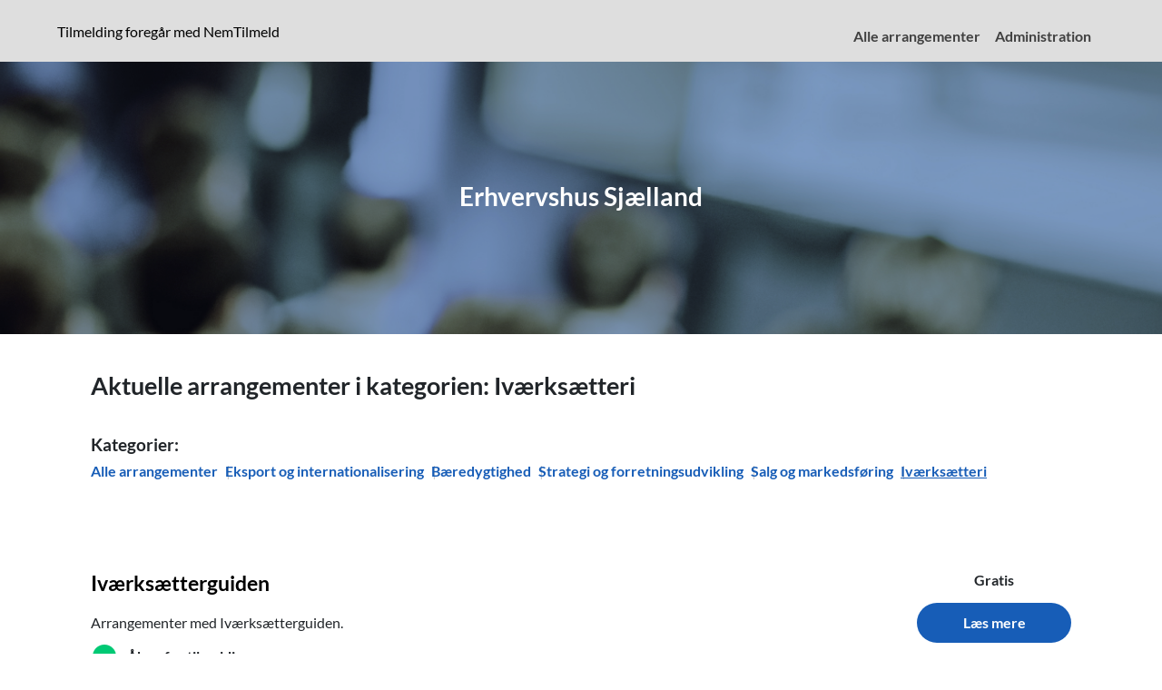

--- FILE ---
content_type: text/html; charset=iso-8859-1
request_url: https://ehsj.nemtilmeld.dk/category/startup/
body_size: 30345
content:
    <!DOCTYPE html>
<html lang="da">
<head class="">
             
        <meta class="js-setting" data-name="authenticity_token" data-value="Yw6xlf/h8bIUH+wnFbOt6mWOLwQGHCFLUIJHuj2GSaDjw5zpyCVfVJppLDVTLIERTzxbtstxGG05jZaLBItgDg=="> 
        <script type="text/javascript" src="/system/application/views/common/js/security_policy_violation_reporter-ver-5615ea8fab893be01d53955da9f61ef2.js"></script> 
	<meta http-equiv="Content-Type" content="text/html; charset=iso-8859-1" >
	<meta name="viewport" content="width=device-width, initial-scale=1">
	<title>Erhvervshus Sj&#230;lland</title>
                    <meta name="robots" content="index,follow,noodp,noydir" />
        	<meta name="description" content="Vi er sat i verden for at hjælpe virksomheder og iværksættere i Region Sjælland. Erhvervshuset er din genvej til udvikling og vækst.">

          
            <meta property="og:title" content="Erhvervshus Sj&#230;lland" />
            <meta property="og:description" content="Vi er sat i verden for at hjælpe virksomheder og iværksættere i Region Sjælland. Erhvervshuset er din genvej til udvikling og vækst." />
            <meta property="og:type" content="website" />
            <meta property="og:url" content="https://ehsj.nemtilmeld.dk/category/startup/" />
                            <meta property="og:image" content="https://ehsj.nemtilmeld.dk/images/organizations/16837/logo_large.png?v=1569847866" />
                <meta property="og:image:secure_url" content="https://ehsj.nemtilmeld.dk/images/organizations/16837/logo_large.png?v=1569847866" />
                        <meta property="og:site_name" content="Erhvervshus Sj&#230;lland" />
                
        <link rel="stylesheet" href="/system/application/views/public/common/assets/css/fontawesome.min.css">
<meta class="js-language_tokens" data-tokens='{"short_language_code":"da","language_code":"da_DK","default_country":"dk","Public_Pages_Javascript_General_Texts_Show":"Vis","Public_Pages_Javascript_General_Texts_Hide":"Skjul"}'>
<script src="/system/application/node_modules/jquery/dist/jquery-ver-2c872dbe60f4ba70fb85356113d8b35e.min.js" type="text/javascript"></script>  <!-- Used for user iterface, e.g. datepicker and draggable modals in several places -->
<script src="/system/application/node_modules/jquery-ui-dist/jquery-ui-ver-3305041b1dffc2ada01dd1f54417f300.min.js" type="text/javascript"></script> <link rel="stylesheet" type="text/css" href="/system/application/node_modules/jquery-ui-dist/jquery-ui-ver-5a8fe71d39b58733035c36426ee0969c.min.css" media="screen" title="smoothness" />  <script src="/system/application/views/system/admin/assets/js/datepicker-languages/datepicker-da-ver-024fcdc130ec721c20c6e13fcdcc301d.js" type="text/javascript" ></script>
<script src="/system/application/views/system/admin/assets/js/datepicker-languages/datepicker-de-ver-fda7fb2a844671b7a523ceab3b116ba5.js" type="text/javascript" ></script>
<script src="/system/application/views/system/admin/assets/js/datepicker-languages/datepicker-fr-ver-4633041bc2bdd2ead3cc79c59d240740.js" type="text/javascript" ></script>
<script src="/system/application/views/system/admin/assets/js/datepicker-languages/datepicker-no-ver-de8a2e033265f9de4577c3ff2699593f.js" type="text/javascript" ></script>
<script src="/system/application/views/system/admin/assets/js/datepicker-languages/datepicker-sv-ver-be0cbfabde2c6659b5f92db877b06185.js" type="text/javascript" ></script>
 
<script charset="UTF-8" src="/system/application/node_modules/select2/dist/js/select2-ver-7c98b05dd4f3d7c693eb34690737f0d8.min.js" type="text/javascript"></script>
<link rel="stylesheet" type="text/css" href="/system/application/node_modules/select2/dist/css/select2-ver-e71c39430469a3eea74514a2b48f6536.min.css" />
<script charset="UTF-8" src="/system/application/node_modules/select2/dist/js/i18n/da.js" type="text/javascript"></script>

<script type="text/javascript" src="/system/application/views/ar/common/assets/js/functions-ver-0b7f26a18a0a2a8c707a8bffed22a200.js"></script>

<script type="text/javascript" src="/system/application/views/common/js/shopping-v2-ver-ddde77c788ae11a0514af368a80c3aef.js"></script>

<script src="/system/application/node_modules/bootstrap-5/dist/js/bootstrap.bundle-ver-5cc1b73e70520fa84b1846afe0ec8fb6.min.js" type="text/javascript"></script>
<link rel="stylesheet" type="text/css" href="/system/application/node_modules/bootstrap-5/dist/css/bootstrap-ver-1b1cb0e2be9a21f091a87691f20c6300.min.css" />
<meta class="js-language_tokens" data-tokens='{"Error_Message_Generic_Error":"Vi beklager, men der er sket en fejl. Hvis fejlen gentager sig, s\u00e5 pr\u00f8v at genindl\u00e6se siden, eller pr\u00f8v p\u00e5 en anden enhed. Kontakt venligst vores support, hvis problemet ikke bliver l\u00f8st.","Common_Modals_Alert_Modal_Title_Default":"Hov - noget gik galt","Common_Modals_Alert_Modal_Button_Escape_Default":"Luk","Common_Modals_Notice_Modal_Title_Default":"Bem\u00e6rk","Common_Modals_Notice_Modal_Button_Escape_Default":"Luk","Common_Modals_Confirm_Modal_Title_Default":"Er du sikker?","Common_Modals_Confirm_Modal_Message_Default":"Er du sikker p\u00e5, du \u00f8nsker at gennemf\u00f8re handlingen?","Common_Modals_Confirm_Modal_Button_Perform_Default":"Ja","Common_Modals_Confirm_Modal_Button_Escape_Default":"Nej","Common_Modals_Prompt_Modal_Title_Default":"Angiv v\u00e6rdi","Common_Modals_Prompt_Modal_Message_Default":"","Common_Modals_Prompt_Modal_Field_Label_Default":"Angiv v\u00e6rdi","Common_Modals_Prompt_Modal_Button_Perform_Default":"Forts\u00e6t","Common_Modals_Prompt_Modal_Button_Escape_Default":"Annuller"}'>
<div id="nemtilmeld_alert_modal" class="modal modal-bg js-nemtilmeld-modal js-resolve_on_hide" data-bs-backdrop="static" tabindex="-1" role="alertdialog" aria-modal="true" aria-labelledby="nemtilmeld_alert_modal_title" aria-describedby="nemtilmeld_alert_modal_message" aria-live="polite">    
    <div class="modal-dialog" role="document">
        <div class="modal-content">
            <div class="modal-header">
                <h2 id="nemtilmeld_alert_modal_title" class="js-nemtilmeld_modal_field-title" >Hov - noget gik galt</h2>
            </div>
            <div class="modal-body">
                <div id="nemtilmeld_alert_modal_message" class="js-nemtilmeld_modal_field-message"></div>
            </div>
            <div class="modal-footer">
                <button type="button" class="btn js-nemtilmeld_modal_button js-nemtilmeld_modal_field-escape" data-bs-dismiss="modal">Luk</button>
            </div>
        </div>
    </div>    
</div>
<div id="nemtilmeld_notice_modal" class="modal modal-bg js-nemtilmeld-modal js-resolve_on_hide" data-bs-backdrop="static" tabindex="-1" role="alertdialog" aria-modal="true" aria-labelledby="nemtilmeld_notice_modal_title" aria-describedby="nemtilmeld_notice_modal_message" aria-live="polite">    
    <div class="modal-dialog" role="document">
        <div class="modal-content">
            <div class="modal-header">
                <h2 id="nemtilmeld_notice_modal_title" class="js-nemtilmeld_modal_field-title" >Bemærk</h2>
            </div>
            <div class="modal-body">
                <div id="nemtilmeld_notice_modal_message" class="js-nemtilmeld_modal_field-message">                        
                </div>
            </div>
            <div class="modal-footer">
                <button type="button" class="btn js-nemtilmeld_modal_button js-nemtilmeld_modal_field-escape" data-bs-dismiss="modal">Luk</button>
            </div>
        </div>
    </div>    
</div>
<div id="nemtilmeld_confirm_modal" class="modal modal-bg js-nemtilmeld-modal js-reject_on_hide" data-bs-backdrop="static" tabindex="-1" role="alertdialog" aria-modal="true" aria-labelledby="nemtilmeld_confirm_modal_title" aria-describedby="nemtilmeld_confirm_modal_message" aria-live="polite">    
    <div class="modal-dialog" role="document">
        <div class="modal-content">
            <div class="modal-header">
                <h2 id="nemtilmeld_confirm_modal_title" class="js-nemtilmeld_modal_field-title" >Er du sikker?</h2>
            </div>
            <div class="modal-body">
                <div id="nemtilmeld_confirm_modal_message" class="js-nemtilmeld_modal_field-message">                        
                </div>
            </div>
            <div class="modal-footer fl-between">
                <button type="button" class="fl-start js-nemtilmeld_modal_button js-nemtilmeld_modal_field-escape btn js-nemtilmeld_modal_action no-button" data-bs-dismiss="modal">Nej</button>
                <button type="button" class="fl-end js-nemtilmeld_modal_button js-nemtilmeld_modal_field-perform btn js-approve js-nemtilmeld_modal_action yes-button" >Ja</button>
            </div>
        </div>
    </div>    
</div>
<div id="nemtilmeld_prompt_modal" class="modal modal-bg js-nemtilmeld-modal js-reject_on_hide" data-bs-backdrop="static" tabindex="-1" role="alertdialog" aria-modal="true" aria-labelledby="nemtilmeld_prompt_modal_title" aria-describedby="nemtilmeld_prompt_modal_message" aria-live="polite">    
    <div class="modal-dialog" role="document">
        <div class="modal-content">
            <div class="modal-header">
                <h2 id="nemtilmeld_prompt_modal_title" class="js-nemtilmeld_modal_field-title" >Angiv værdi</h2>
            </div>
            <div class="modal-body">
                <div id="nemtilmeld_prompt_modal_message" class="js-nemtilmeld_modal_field-message">                        
                </div>
                <div>                
                    <label for="nemtilmeld_prompt_modal_field_value" class="js-nemtilmeld_modal_field-field_label">Angiv værdi</label>                    
                    <input type="text" id="nemtilmeld_prompt_modal_field_value" class="form-control js-nemtilmeld_modal_field-field_value" value="" />
                </div>
            </div>
            <div class="modal-footer fl-between">
                <button type="button" class="fl-start js-nemtilmeld_modal_button btn js-nemtilmeld_modal_action js-nemtilmeld_modal_field-escape" data-bs-dismiss="modal">Annuller</button>                
                <button type="button" class="fl-end js-nemtilmeld_modal_button btn js-approve js-nemtilmeld_modal_action" >Fortsæt</button>                
            </div>
        </div>
    </div>    
</div>
<div id="nemtilmeld_busy_modal" class="modal modal-bg js-nemtilmeld-modal js-reject_on_hide" data-bs-backdrop="static" tabindex="-1" role="" aria-modal="true" aria-live="polite">    
    <div class="modal-dialog" role="document">
        <div class="modal-content">            
            <div class="modal-body">
                <div id="nemtilmeld_busy_modal_message" class="js-nemtilmeld_modal_field-message">    
                    <img src="/system/application/views/common/images/loading-ver-7e99e1159a3686f6aa4f90043c554483.gif" alt="Indlæser" width="20px" height="20px" />
                    Indlæser                    
                </div>            
            </div>            
        </div>
    </div>    
</div><meta  class="js-setting" data-name="global_monetary_settings" data-value='{"locale_settings":{"decimal_point":".","thousands_sep":"","int_curr_symbol":"DKK ","currency_symbol":"kr.","mon_decimal_point":",","mon_thousands_sep":".","positive_sign":"","negative_sign":"-","int_frac_digits":2,"frac_digits":2,"p_cs_precedes":false,"p_sep_by_space":2,"n_cs_precedes":false,"n_sep_by_space":2,"p_sign_posn":4,"n_sign_posn":4,"grouping":[],"mon_grouping":[3,3]},"currencies":{"1":{"id":"1","iso_code":"DKK","name":"Danske kroner","iban_payout_fee":"25.00","symbol":"kr.","default_merchant_account":"10"},"2":{"id":"2","iso_code":"EUR","name":"Euro","iban_payout_fee":"0.00","symbol":"\u0080","default_merchant_account":"11"},"3":{"id":"3","iso_code":"SEK","name":"Svenske kroner","iban_payout_fee":"40.00","symbol":"SEK","default_merchant_account":"13"},"4":{"id":"4","iso_code":"NOK","name":"Norske kroner","iban_payout_fee":"40.00","symbol":"NOK","default_merchant_account":"12"},"5":{"id":"5","iso_code":"USD","name":"Amerikanske Dollars","iban_payout_fee":"4.00","symbol":"USD","default_merchant_account":"14"},"6":{"id":"6","iso_code":"GBP","name":"Britiske Pund","iban_payout_fee":"4.00","symbol":"GBP","default_merchant_account":"16"}},"vat_rates":{"1":{"id":"1","type":"vat","rate":"25.00"},"2":{"id":"2","type":"vat","rate":"20.00"},"3":{"id":"3","type":"vat","rate":"22.00"},"4":{"id":"4","type":"vat","rate":"0.00"},"5":{"id":"5","type":"vat","rate":"20.00"},"6":{"id":"6","type":"vat","rate":"25.00"},"7":{"id":"7","type":"vat","rate":"25.00"},"8":{"id":"8","type":"vat","rate":"0.00"},"9":{"id":"9","type":"vat","rate":"19.00"},"10":{"id":"10","type":"vat","rate":"7.00"},"11":{"id":"11","type":"vat","rate":"24.00"},"12":{"id":"12","type":"vat","rate":"16.00"},"13":{"id":"13","type":"vat","rate":"24.00"},"14":{"id":"14","type":"vat","rate":"25.50"}}}'><script type="text/javascript" src="/system/application/views/common/js/shared_functionality-ver-df2f11d2237e248a3f3bd6583b42027c.js"></script>
<link rel="stylesheet" href="/system/application/views/common/css/nemtilmeld-ver-955a479c23e665984f7b7f45d50478d7.css">

  

<!-- WK styles -->
<link rel="stylesheet" href="/system/application/views/public/common/assets/css/style-ver-a0a76f1ff340593bc8842962d6f810a8.css">
<link rel="stylesheet" href="/images/organizations/global/1/style-ver-e2691e2678c0567dde6884d5477afd6a0510f677.css" /><script src="/system/application/views/public/common/assets/js/main-ver-0c1182ebccd700cd150d741f1dd13d9c.js"></script>
<!-- Different imagesizes for events -->








</head>
<body class="blue ">
     
<meta class="js-setting" data-name="queue_stats_url" data-value="https://queue.nemtilmeld.dk/stats/ehsj.nemtilmeld.dk/ping/">
<meta class="js-setting" data-name="site_url" data-value="https://ehsj.nemtilmeld.dk/">
<meta class="js-setting" data-name="logging_enabled" data-value="false">
<meta class="js-setting" data-name="loading_spinner_template" data-value='<div class="loading_spinner_container">
    <img src="/system/application/views/public/common/assets/images/loading-ver-7e99e1159a3686f6aa4f90043c554483.gif" alt="" width="20px" height="20px">
    <br>Indlæser
</div>'>
<!-- Navigation -->
    <nav class="navbar navbar-expand-lg navbar-light">
                    <div class="skip-links">
                                                            <a href="#categories_list" data-target="categories_list">Hop til kategorier</a>
                                                                                <a href="#event_list" >Hop til arrangementer</a>
                                                </div>
                                            <a class="navbar-brand" href="https://www.nemtilmeld.dk/inspiration/inviteret/?utm_source=self-exposure&utm_medium=website&utm_campaign=registration-flow-header-registration-with&utm_term=16837" target="_blank" title="NemTilmeld sikrer en god oplevelse og tryghed, når du afholder arrangementer - både for dig selv og dine deltagere.  Klik og læs mere!" role="presentation" aria-label="Klik for at læse mere om NemTilmeld. Tilmelding foregår længere nede på siden.">
                    Tilmelding foregår med NemTilmeld
                </a>
                                  <button class="navbar-toggler" 
                type="button" 
                data-bs-toggle="collapse" 
                data-bs-target="#navbarSupportedContent" 
                aria-controls="navbarSupportedContent" 
                aria-expanded="false" 
                aria-label="Åbn hovedmenu">
            <span class="navbar-toggler-icon" aria-hidden="true"></span>
            <span class="sr-only">Åbn hovedmenu</span>
        </button>

        <div class="collapse navbar-collapse" id="navbarSupportedContent">
            <ul class="navbar-nav ml-auto" role="menubar">
                                    <li class="nav-item" role="presentation">
                        <a class="nav-link" href="https://ehsj.nemtilmeld.dk/" role="menuitem" aria-label="Alle arrangementer">
                            Alle arrangementer
                        </a>
                    </li>
                                                                             <li class="nav-item" role="presentation">
                            <a id="navigation_admin" class="nav-link" href="https://ehsj.nemtilmeld.dk/admin/" role="menuitem" aria-label="Administration">
                                Administration
                            </a>
                        </li>
                                                                </ul>
        </div>
    </nav>
<!-- Content begin -->
          
<section>
    <div class="container-fluid zero-padding">
        <div class="row align-items-center">
            <div class="col centered-content-col zero-padding">
                <div class="banner">
                    <div class="container  center">
                                                    <img src="https://ehsj.nemtilmeld.dk/system/application/views/public/common/assets/images/banners/conference.jpg?mtime=1752063149" class="full-width-bg" aria-hidden="true" alt="" />
                                                                                                    <div class="header-title">Erhvervshus Sj&#230;lland</div>
                                            </div>
                </div>
            </div>
        </div>
    </div>
</section>
<!-- header.tpl end -->
<div id="main_content">
<section class="extra-padding search-header desktop">        
    <div class="container box extra-padding pb-0 pb-md-4">
                <div class="row">
        <div class="col-md-12 mt-0 mt-md-4">
        <h1 class="mw-650 mt-0 mt-md-1">
                                                Aktuelle arrangementer i kategorien: 
                                Iv&#230;rks&#230;tteri
                    </h1>
                                      
            
    </div>
</div> 
        
                                                                                                                                                                                                                                    <div class="col-md-12 mt-0 mt-md-4" id="categories_list">
                <div class="desktop-cat">
                    <h2 class="h3">
                        Kategorier:
                    </h2>
                    <ul class="event-cats">
                        <li>
                            <a href="/" class="">
                                Alle arrangementer
                            </a>
                        </li>
                                                    <li>
                                <a href="/category/eksport/" class="">                                                        
                                    Eksport og internationalisering
                                </a>
                            </li>
                                                    <li>
                                <a href="/category/groen/" class="">                                                        
                                    B&#230;redygtighed
                                </a>
                            </li>
                                                    <li>
                                <a href="/category/strategi/" class="">                                                        
                                    Strategi og forretningsudvikling
                                </a>
                            </li>
                                                    <li>
                                <a href="/category/salg-og-marketing/" class="">                                                        
                                    Salg og markedsf&#248;ring
                                </a>
                            </li>
                                                    <li>
                                <a href="/category/startup/" class="active">                                                        
                                    Iv&#230;rks&#230;tteri
                                </a>
                            </li>
                                            </ul>
                </div>   
                <div class="mobile-cat">
                    <h2 class="h3">
                         Kategorier:
                    </h2>
                    <js-trigger-run-fancy-select-init>
                        <div class="form-group select text">
                            <div class="select-wrapper js-fancy-select-component">
                                <button class="listbox"
                                        type="button"
                                        role="combobox"
                                        aria-haspopup="listbox"
                                        aria-expanded="false"
                                        aria-controls="category_select_control">
                                    Vælg en kategori:
                                </button>
                                                                <ul tabindex="-1" role="listbox" aria-hidden="true" class="listbox-list" id="category_select_control">
                                    <li role="option" aria-selected="false" tabindex="-1" data-value="/">
                                        Alle arrangementer
                                    </li>
                                                                                                                    <li role="option" aria-selected="false" tabindex="-1" data-value="/category/eksport/">
                                            Eksport og internationalisering
                                        </li>
                                                                                                                    <li role="option" aria-selected="false" tabindex="-1" data-value="/category/groen/">
                                            B&#230;redygtighed
                                        </li>
                                                                                                                    <li role="option" aria-selected="false" tabindex="-1" data-value="/category/strategi/">
                                            Strategi og forretningsudvikling
                                        </li>
                                                                                                                    <li role="option" aria-selected="false" tabindex="-1" data-value="/category/salg-og-marketing/">
                                            Salg og markedsf&#248;ring
                                        </li>
                                                                                                                                                                                                        <li role="option" aria-selected="false" tabindex="-1" data-value="/category/startup/">
                                            Iv&#230;rks&#230;tteri
                                        </li>
                                                                    </ul>
                                                                <input type="text" class="form-control text js-listbox_value_field js-front_page_selected_category_mobile" value="/category/startup/" id="inputCat" aria-hidden="true">
                            </div>
                        </div>
                    </js-trigger-run-fancy-select-init>
                                    </div>
            </div>   
               
 
    </div>
</section>
<section class="extra-padding">
    <div class="container" id="event_list">
                                    <div class="row">
    <div class="col-md-12 box extra-padding-small px-md-0 main pt-0 pt-md-4">
        <div class="events">
                                 <article>
            <div class="text-wrapper no-image">
        <a id="event_signup_link_for_450100" href="https://ehsj.nemtilmeld.dk/series/ivaerksaetterguiden/" 
                        >
            <h3>
                                        Iv&#230;rks&#230;tterguiden
                            </h3>
        </a>
        <p class="description">
                                Arrangementer med Iv&#230;rks&#230;tterguiden.
                    </p>
                   
        <p class="status registration_open" aria-label="Tilmeldingsstatus">
            <span class="icon-wrapper" role="img">
                <span></span>
            </span>
            Åben for tilmelding                                    
                </p>
    </div>
            <div class="price-wrapper">
                            <p class="price" aria-label="Pris">
                                             Gratis
                                    </p>
                        <button class="btn js-trigger_link" 
                    data-target_link="#event_signup_link_for_450100" 
                    aria-label="Læs mere om Iv&#230;rks&#230;tterguiden"
                    >
                Læs mere
            </button>
        </div>
    </article>                    </div>
    </div>
</div>
    </div>
</section>
<section class="extra-padding">
    <div class="container">
        
                               
    </div>
</section>

     <section class="list-footer extra-padding">
    <div class="container box extra-padding">
        <div class="row">
            <div class="col-md-3 col-item">
                                                        

            
                    
    <div class="social-media-section">
         <h4>
            Del på sociale medier
        </h4>
        <div class="some-icons">
    <a href="http://www.facebook.com/sharer/sharer.php?u=https://ehsj.nemtilmeld.dk/startup/" 
       aria-label="Del denne side på Facebook"
       title="Del denne side på Facebook"
       >
        <span class="fab fa-facebook-f" aria-hidden="true"></span>
        <span class="sr-only">Facebook ikon</span>
    </a>
    <a href="https://www.linkedin.com/shareArticle?mini=true&url=https://ehsj.nemtilmeld.dk/startup/" 
       aria-label="Del denne side på LinkedIn"
       title="Del denne side på LinkedIn"
       >
        <span class="fab fa-linkedin-in" aria-hidden="true"></span>
        <span class="sr-only">LinkedIn ikon</span>
    </a>
        </div>
    </div>
                            </div>
                <div class="col-md-6 col-item middle-col">
                                            <p>
                          <strong>Om Erhvervshus Sj&#230;lland</strong>
                        </p>
                        <div class="tinymce_content">
                               <iframe id="iframe-organization_description" class="tinymce_content" src="?description=organization" title="Arrangør beskrivelse indhold"></iframe>
                        </div>
                                                                
                            

            
                    
    <div class="social-media-section">
         <h4>
            Del på sociale medier
        </h4>
        <div class="some-icons">
    <a href="http://www.facebook.com/sharer/sharer.php?u=https://ehsj.nemtilmeld.dk/startup/" 
       aria-label="Del denne side på Facebook"
       title="Del denne side på Facebook"
       >
        <span class="fab fa-facebook-f" aria-hidden="true"></span>
        <span class="sr-only">Facebook ikon</span>
    </a>
    <a href="https://www.linkedin.com/shareArticle?mini=true&url=https://ehsj.nemtilmeld.dk/startup/" 
       aria-label="Del denne side på LinkedIn"
       title="Del denne side på LinkedIn"
       >
        <span class="fab fa-linkedin-in" aria-hidden="true"></span>
        <span class="sr-only">LinkedIn ikon</span>
    </a>
        </div>
    </div>
                                    </div>
            <div class="col-md-3 col-item">
                <p>
                    <strong>Arrangør</strong>
                </p>
                <p>                  
                    <strong>Erhvervshus Sj&#230;lland</strong>
                       <br />
                       Fulbyvej 15<br>
                                              4180 Sor&#248;
                       <br><br>
                                          <span>Tlf.                      
                                                    +45 
                                                    5535 3035
                      </span>
                      <br />
                                                              
                      <a href="mailto:info@ehsj.dk">info@ehsj.dk</a>
                      <br />
                                                              
                      <a href="http://www.ehsj.dk" target="_blank" rel='noopener noreferrer'>http://www.ehsj.dk</a>
                                    </p>
            </div>
        </div>
    </div>
</section>      

    </div>    
<!-- footer.tpl begin -->
        <footer>
            <div class="container-fluid">
                <div class="row">
                    <div class="col extra-padding">
                                                    <a class="navbar-brand" 
                               href="https://www.nemtilmeld.dk/" 
                               target="_blank" 
                               title="Klik og læs mere om hvad NemTilmeld kan hjælpe dig med"
                               aria-label="Denne side er lavet med">
                            Denne side er lavet med                            
                                <img src="/system/application/views/public/common/assets/images/logo_nemtilmeld_grey.svg" alt="NemTilmeld logo" /> 
                            </a>
                                                                                                                      
                                            </div>
                </div>
            </div>
        </footer>
    </body>
</html>

<!-- ===== END Content Wrapper ===== -->


--- FILE ---
content_type: text/html; charset=iso-8859-1
request_url: https://ehsj.nemtilmeld.dk/category/startup/?description=organization
body_size: 1877
content:
<!DOCTYPE html>
<html lang="da">
<head>
    <style type="text/css">
        html, body {
            overflow: hidden;
            margin: 0px;
            padding: 0px;
            background-color:#FFFFFF !important;
        }
    </style>
        <base target="_parent">
            
    <script type="text/javascript" src="/system/application/views/common/js/security_policy_violation_reporter-ver-5615ea8fab893be01d53955da9f61ef2.js"></script> 
    <script src="/system/application/node_modules/jquery/dist/jquery-ver-2c872dbe60f4ba70fb85356113d8b35e.min.js" type="text/javascript"></script>      <meta http-equiv="Content-Type" content="text/html;charset=iso-8859-1">
    <meta name="viewport" content="width=device-width, initial-scale=1">		
            <meta name="robots" content="noindex, indexifembedded">
    
    <link rel="stylesheet" href="/system/application/views/public/common/assets/css/style-ver-a0a76f1ff340593bc8842962d6f810a8.css">   
</head>
<body>
    <div class="tinymce_content">
        <div>
<p>Vi er sat i verden for at hj&#230;lpe virksomheder og iv&#230;rks&#230;ttere i Region Sj&#230;lland. Erhvervshuset er din genvej til udvikling og v&#230;kst.&#160;</p>
<p>Danmarks seks erhvervshuse arbejder for at frig&#248;re potentialet hos sm&#229; og mellemstore virksomheder og iv&#230;rks&#230;ttere. Hos os f&#229;r du&#160;<strong>gratis, uvildig og fortrolig sparring</strong> inden for opstart af virksomhed, digitalisering, b&#230;redygtighed, eksport, strategi, salg, &#248;konomi, arbejdskraft trivsel og meget mere. <a href="https://ehsj.dk/content/" target="_blank" rel="noreferrer noopener">Se mere her</a>.&#160;</p>
</div>
    </div>        
    <script type="text/javascript" src="/system/application/views/public/common/assets/js/tinymce_iframe_wrapper-ver-818c9f3e3865921fbdd21e97ff21d210.js"></script>
</body>
</html>



--- FILE ---
content_type: image/svg+xml
request_url: https://ehsj.nemtilmeld.dk/system/application/views/public/common/assets/images/logo_nemtilmeld_grey.svg
body_size: 4335
content:
<?xml version="1.0" encoding="iso-8859-1"?>
<!-- Generator: Adobe Illustrator 19.2.1, SVG Export Plug-In . SVG Version: 6.00 Build 0)  -->
<svg version="1.1" id="Lag_1" xmlns="http://www.w3.org/2000/svg" xmlns:xlink="http://www.w3.org/1999/xlink" x="0px" y="0px"
	 viewBox="0 0 328.9 163.1" style="enable-background:new 0 0 328.9 163.1;" xml:space="preserve">
<g style="opacity:0.8;">
	<linearGradient id="SVGID_1_" gradientUnits="userSpaceOnUse" x1="242.0296" y1="65.0294" x2="282.9954" y2="65.0294">
		<stop  offset="0" style="stop-color:#231F20"/>
		<stop  offset="1" style="stop-color:#363636"/>
	</linearGradient>
	<path style="fill:url(#SVGID_1_);" d="M280.3,95.3l-24.8-18.6V29.4c0-3.7-3-6.7-6.7-6.7c-3.7,0-6.7,3-6.7,6.7v50.7
		c0,1.7,0.7,3.3,1.7,4.5c0,0,0.1,0.1,0.1,0.1c0.2,0.3,0.5,0.5,0.8,0.7c0.1,0,0.1,0.1,0.2,0.2l27.4,20.5c3,2.2,7.2,1.6,9.4-1.4
		C283.9,101.8,283.3,97.5,280.3,95.3z"/>
	<linearGradient id="SVGID_2_" gradientUnits="userSpaceOnUse" x1="32.5454" y1="92.9162" x2="32.5454" y2="22.1259">
		<stop  offset="0" style="stop-color:#231F20"/>
		<stop  offset="1" style="stop-color:#363636"/>
	</linearGradient>
	<path style="fill:url(#SVGID_2_);" d="M51.3,92.9h-4.8L20.8,47.8L13,92H0.7l12.8-69.8h5.7l25.2,43.3l7.6-43.3h12.3L51.3,92.9z"/>
	<linearGradient id="SVGID_3_" gradientUnits="userSpaceOnUse" x1="91.0131" y1="92.9162" x2="91.0131" y2="39.9542">
		<stop  offset="0" style="stop-color:#231F20"/>
		<stop  offset="1" style="stop-color:#363636"/>
	</linearGradient>
	<path style="fill:url(#SVGID_3_);" d="M79.1,69.8C79,70.6,79,71.3,79,71.9c0,3.6,1.1,6.3,3.2,8.2c2.1,1.9,5,2.9,8.8,2.9
		c2,0,4.3-0.5,6.9-1.6c2.6-1.1,4.7-2.3,6.2-3.7l-1.4,12.5c-4,1.8-9,2.7-14.8,2.7c-6.3,0-11.4-2-15.3-6c-3.9-4-5.9-9.4-5.9-16.4
		c0-8.8,2.8-16.1,8.5-21.9c5.6-5.8,13-8.7,22.1-8.7c5.4,0,9.7,1.1,13.1,3.4c3.3,2.3,5,5.5,5,9.7c0,5.8-2.5,10.3-7.5,13.5
		c-5,3.3-11.1,4.9-18.4,4.9C86,71.6,82.5,71,79.1,69.8z M81.4,60.8c2.1,0.6,4.3,0.9,6.7,0.9c4.3,0,8-0.7,11-2c3-1.3,4.5-3.2,4.5-5.7
		c0-2.8-3-4.1-9.1-4.1c-2.4,0-4.8,1-7.3,3.1C84.7,55.1,82.8,57.7,81.4,60.8z"/>
	<linearGradient id="SVGID_4_" gradientUnits="userSpaceOnUse" x1="156.8225" y1="91.9635" x2="156.8225" y2="39.8118">
		<stop  offset="0" style="stop-color:#231F20"/>
		<stop  offset="1" style="stop-color:#363636"/>
	</linearGradient>
	<path style="fill:url(#SVGID_4_);" d="M195.2,58.5L189,92h-12.2l6.1-32.2c0.2-1,0.3-2.1,0.3-3.2c0-4.4-2.3-6.6-7-6.6
		c-1.7,0-3.4,0.6-5.4,1.7c-1.9,1.1-3.4,2.4-4.3,3.7L159.6,92h-12.2l6.8-36c0.1-0.3,0.1-0.7,0.1-1.1c0-3.3-2.5-5-7.6-5
		c-1.5,0-3.3,0.6-5.2,1.7c-1.9,1.1-3.5,2.4-4.6,3.9L130.1,92h-12.2l6.9-36.9c0.2-0.9,0.2-2.2,0.2-4c0-3.1-0.4-6.2-1.3-9.2l11.7-2
		c0.4,1.6,0.8,3.2,1,4.6c3.8-3,8.6-4.5,14.4-4.5c6.7,0,11.5,1.8,14.3,5.5c4-3.7,9.1-5.5,15.3-5.5c10.2,0,15.3,4.6,15.3,13.9
		C195.7,55.2,195.6,56.8,195.2,58.5z"/>
	<path style="fill:#231F20;" d="M12.6,106.3v19.8H8.5v-19.8H1v-3.7h19.5v3.7H12.6z"/>
	<path style="fill:#231F20;" d="M33.2,126.1v-23.5h4.2v23.5H33.2z"/>
	<path style="fill:#231F20;" d="M52.1,126.1v-23.5h4.2v19.8h10.6v3.7H52.1z"/>
	<path style="fill:#231F20;" d="M102.1,126.1h-4.1l-2.4-12.7l-4.7,13h-1.5l-4.7-13l-2.5,12.7h-4l4.7-23.6h2.2l5.1,15.9l5-15.9h2.2
		L102.1,126.1z"/>
	<path style="fill:#231F20;" d="M118.8,106.3v5.5h7.8v3.6h-7.8v7.1h10.7v3.7h-14.9v-23.5h15v3.7H118.8z"/>
	<path style="fill:#231F20;" d="M143.2,126.1v-23.5h4.2v19.8H158v3.7H143.2z"/>
	<path style="fill:#231F20;" d="M176.5,126.1h-5.2v-23.5c3.3-0.1,5.4-0.2,6.3-0.2c3.4,0,6.1,1,8.2,3c2,2,3,4.7,3,8
		C188.7,121.9,184.6,126.1,176.5,126.1z M175.4,106.2v16.1c0.7,0.1,1.4,0.1,2.2,0.1c2.1,0,3.8-0.8,5-2.3c1.2-1.5,1.8-3.7,1.8-6.4
		c0-5-2.3-7.6-7-7.6C176.9,106.1,176.3,106.1,175.4,106.2z"/>
	<g>
		<linearGradient id="SVGID_5_" gradientUnits="userSpaceOnUse" x1="182.6063" y1="81.3162" x2="328.8648" y2="81.3162">
			<stop  offset="0" style="stop-color:#231F20"/>
			<stop  offset="1" style="stop-color:#363636"/>
		</linearGradient>
		<path style="fill:url(#SVGID_5_);" d="M248.1,0.5c-26.9,0-50.8,13.2-65.5,33.4c0.3,0,0.5,0,0.8,0c6.8,0,11.4,2.1,13.6,6.3
			c12-14.9,30.4-24.4,51-24.4c36.2,0,65.5,29.3,65.5,65.5c0,36.2-29.3,65.5-65.5,65.5c-22.5,0-42.3-11.3-54.1-28.6
			c-0.2,7.3-3.7,11.2-10.3,11.8c14.8,19.5,38.1,32.1,64.5,32.1c44.6,0,80.8-36.2,80.8-80.8C328.9,36.7,292.7,0.5,248.1,0.5z"/>
	</g>
</g>
</svg>


--- FILE ---
content_type: text/javascript
request_url: https://ehsj.nemtilmeld.dk/system/application/views/public/common/assets/js/main-ver-0c1182ebccd700cd150d741f1dd13d9c.js
body_size: 53798
content:
    //OP-11694 do not wait until document_ready to listen for this
window.addEventListener('message', function(event) {
    if ( event.origin === window.origin ) {
        nemTilmeld.logger.log('debug', "Received message", event);
        if (event.data.type === 'resize') {
            nemTilmeld.logger.log('debug', "Setting height on iframe", event.data.iframe, "to height", event.data.height);
          const iframe = $('#'+event.data.iframe)[0]; 
          iframe.style.height = event.data.height+'px';
        }
    }
});
/* the original select.js from the design */
var fancySelect = new class {
    setValue(input_field, value) {
        //set the actual selection        
        $(input_field).siblings('button.listbox')[0].fancySelect.setValue(value);
    };
        
};

//If there's pre-selected items in a dropdown, find each and display the value in the associated button (that looks like the textbox)
//Not for ".countrycode" since that select is built differently
//Converted this to a custom init element. it runs on whatever is inside the element. Actually this whole file could probably move in here
class fancySelectInit extends HTMLElement {
    
    #selectComponents = [];
    
    constructor() {
        super();
    }
    
    connectedCallback() {
        const root = $(this);
        
        setTimeout(() => {
            root.find('.js-fancy-select-component').each((_, node) => {
                const $node = $(node);
                if ($node.hasClass('listbox')) {
                    node = $(node).parent();
                }
                const component = new FancySelectComponent(node);
                component.connectedCallback();
                this.#selectComponents.push(component);
                
                if ($node.hasClass('js-country-code')) {
                    update_mobile_flag(node);
                }
            });
        });

        //If there's a phone field display selected list-item text and image in the input
        //I suspect this only works on static elements present on page load.
        if($(this).find('.phone').length) {
            $('.phone').each(function() {
                const selected_img = $(this).find('.selected').data('flag');
                const selected_value = $(this).find('.selected').data('value');
                const contry_code_field = $(this).find('.countrycode-selected');
                if ( typeof selected_img === 'string' ) {
                    contry_code_field.attr('src', selected_img);
                    contry_code_field.show();
                } else {
                    contry_code_field.hide();
                }
                contry_code_field.parent().find('input').val(selected_value);
            });
        }
        
        function update_mobile_flag(target) {
            const value = target.fancySelect.getValue();
            const flag = target.fancySelect.getDataFromSelected('flag');
            const flag_field = $(target).find('.js-countrycode_selected_flag');

            if (typeof flag === 'string') {
                flag_field.attr('src', flag);
                flag_field.show();
            } else {
                flag_field.attr('src', "");
                flag_field.hide();
            }
        }
       
        $(this).on('change', '.js-fancy-select-component.js-country-code', function (e) {
            const fancy_select = $(e.target).closest('.js-fancy-select-component')[0];
            if (fancy_select.fancySelect) {
                update_mobile_flag(fancy_select);
            }
        });
       
        // Check the radio button if you click an image associated with the radio
        $(this).find('.form-check.radio').on('click', function(e){
            const input_field = $(this).find('input');
            input_field.trigger('change');

            if($(this).hasClass('js-has_additional_fields')) {
              var fieldID = input_field.data('additional_fields_container_id');
              $('#' + fieldID).show();
            } else {
              var fieldID = $(this).parent().find('.js-has_additional_fields').find('input').data('additional_fields_container_id');
              $('#' + fieldID).hide();
            }
        });
                  
        //I.e make the button heigth dependant on the height of the label positioned over it
        //and potentially the label narrower if the buttons text content (the selection quantity gets too large).
        //The first part seems to work fine, the latter one may be problematic as adjusting the label width may lead to a new height ... etc.
        let numberSelectResizeObserver = new ResizeObserver((entries) => {
            for (const entry of entries) {
                const button_vertical_padding = 22; //10+10+2x1
                const button_horizontal_padding = 50; //30+28+2x1 
                const label = entry.target;
                const container = label.closest('.form-group.select.number');
                const button = container.querySelector('button');
                if ( $(container).is(':visible') ) {
                    //adjust the button height 
                    const new_button_height = label.offsetHeight + button_vertical_padding;
                    const current_botton_height = button.offsetHeight;
                    if (new_button_height !== current_botton_height) {
                        button.style.height = new_button_height + 'px';
                        nemTilmeld.logger.log(
                                "debug",
                                "Size changed for",
                                entry.target,
                                " button height changed from ",
                                current_botton_height,
                                "  to ",
                                new_button_height
                                );
                    }



                    const current_label_width = label.offsetWidth;
                    const current_button_internal_width = button.offsetWidth - button_horizontal_padding;
                    const new_label_width = current_button_internal_width -40;

                    if (new_label_width !== current_label_width) {
                        //calculate a percentage, fixed does not work, since this removes any future resize events from triggering
                        //label.style.width = new_label_width+'px';
                        const current_width_pct_of_button = label.style.width;
                        const width_pct_of_button = Math.round((new_label_width / button.offsetWidth) * 100) + '%';
                        label.style.width = width_pct_of_button;
                        nemTilmeld.logger.log(
                                "debug",
                                "Size changed for",
                                entry.target,
                                " label width changed from ",
                                current_width_pct_of_button,
                                "  to ",
                                width_pct_of_button
                                );
                    }
                }
            }
            nemTilmeld.logger.log("debug", "Size changed for all number selects");
        });
        
        this.querySelectorAll('.form-group.select.number label').forEach(function (item) {
            numberSelectResizeObserver.observe(item);
        });
        
        function resize_country_flag(country_code_node) {

            const ignore = $(country_code_node).data('ignore_next_resize');

            const flag = country_code_node.querySelector('img.js-countrycode_selected_flag');
            const has_flag = $(flag).attr('src') !== "";
            if (has_flag) {
                const flag_currently_visible = $(flag).is(':visible');
                const flag_width = 25; //21 for flag +4 margin 
                const text_width = country_code_node.querySelector('span.js-countrycode_selected_text').scrollWidth;
                const required_width_for_flag = text_width + flag_width;
                const available_width = country_code_node.scrollWidth - 45; /*adjust this if the padding */

                let flag_should_be_visible = false;
                if (required_width_for_flag <= available_width) {
                    flag_should_be_visible = true;
                }
                if (flag_currently_visible !== flag_should_be_visible) {
                    if (flag_should_be_visible) {
                        $(flag).show();
                    } else {
                        $(flag).hide();
                    }
                    nemTilmeld.logger.log(
                            "debug",
                            "countryCodeResizeObserver called for",
                            country_code_node,
                            "available_width",
                            available_width,
                            "required_width",
                            required_width_for_flag
                            );
                }
            }
        }
        
        //resize observer for the country code selector (hide flag if button wraps)
        let countryCodeResizeObserver = new ResizeObserver((entries) => {
            for (const entry of entries) {
                resize_country_flag(entry.target);
            }
            nemTilmeld.logger.log("debug", "Size changed for mobilephone country code selects");
            
        });
        
        $('.js-country-code-select2').select2({
            minimumInputLength: 0,
            selectionCssClass: 'nemtilmeld nemtilmeld-layout form-control text js-country-code-selector',
            dropdownCssClass: 'nemtilmeld-layout',
            width: '100%',
            templateSelection: (option) => {
                const element = $(option.element);
                const flag = element.data('flag');
                const node = $('<span class="select2-country-code-selection"><img class="js-countrycode_selected_flag"/><span class="js-countrycode_selected_text"></span></span>');
                node.find('span').text(option.text);

                if (flag) {
                    node.find('img').attr('src', flag);
                } else {
                    node.find('img').remove();
                }

                return node;
            }
        }).on('change', (e) => {
            resize_country_flag($(e.target).parent().find('span.js-country-code-selector')[0]);
        });

        this.querySelectorAll('span.js-country-code-selector').forEach(function (item) {
            countryCodeResizeObserver.observe(item);
        });
        
        //mutation observer for disabling the button when the input field was disabled
        let listboxMutationObserver = new MutationObserver((mutationList, observer) => {
            for (const mutation of mutationList) {
                const input_field = $(mutation.target);     
                const button = input_field.siblings('button.listbox');
                switch (mutation.attributeName) {
                    case 'disabled':
                        const value = input_field.prop('disabled');
                        button.prop('disabled', value);
                        break;
                       
                    case 'class':
                        const input_is_js_disabled = input_field.hasClass('js-disabled');
                        
                        const button_is_js_disabled = button.hasClass('js-disabled');
                        if ( input_is_js_disabled !== button_is_js_disabled ) {
                            if (input_is_js_disabled === true) {
                                button.addClass('js-disabled');
                            } else {
                                button.removeClass('js-disabled');
                            }
                        }
                        break;                                                                
                }
                
            }
        });
        const listboxObserverConfig = { attributeFilter: ['disabled', 'class']};
        this.querySelectorAll('.js-listbox_value_field').forEach(function (item) {
            listboxMutationObserver.observe(item, listboxObserverConfig);
        }); 
     
        $(this).find('.select-searchable').each((_, node) => {
            const $node = $(node);
            const fetch = $node.data('fetch') || null;
            const method = $node.data('method') || 'POST';
            const lang_code = $node.data('langCode');
            const name = $node.data('name');
            
            const options = {
                minimumInputLength: 0,
                language: lang_code,
                selectionCssClass: 'nemtilmeld nemtilmeld-layout form-control text select-searchable',
                dropdownCssClass: 'nemtilmeld-layout',
                width: '100%'
            };
            
            if (fetch !== null) {
                options['minimumInputLength'] = 3;
                options['ajax'] = {
                    url: fetch,
                    delay: 250,
                    method: method,
                    data: (params) => {
                        return {
                            search_term: params.term,
                            custom_field_name: name
                        };
                    }
                };
                options['templateResult'] = (data) => $(data.html);
            }
            
            $node.select2(options);
        });   
    }
    
    disconnectedCallback() {
        this.#selectComponents.forEach(component => {
            component.disconnectedCallback();
        });
        this.#selectComponents = [];
    }
    
}

$(document).ready(function() {
    customElements.define("js-trigger-run-fancy-select-init", fancySelectInit);
});

const fancy_select_observer = new IntersectionObserver(entries => {
    entries.forEach(entry => {
        entry.target.fancySelect.updateDropdownPosition();
    });
}, {
    root: document,
    rootMargin: "0px",
    scrollMargin: "0px",
    threshold: 1.0
});

(function(){
    let timeout_id = null;
    $(window).on('resize', update_handler);
    $(document).on('scroll', update_handler);
    function update_handler() {
        clearTimeout(timeout_id);
        timeout_id = setTimeout(() => {
            $('ul.listbox-list.shown').each((_, dropdown) => {
                dropdown.fancySelect.updateDropdownPosition();
            });
        }, 200);
    }
}());

class FancySelectComponent {

    #timerId = null;
    #isOpen = false;
    #root;
    #dropdown;

    constructor(root) {
        this.#root = $(root);
        this.#dropdown = this.#root.find('ul.listbox-list').first();
    }

    connectedCallback() {
        this.#root[0].fancySelect = this;
        this.#dropdown[0].fancySelect = this;
        this.#root.find('.listbox')[0].fancySelect = this;
        this.#root.find('input.js-listbox_value_field')[0].fancySelect = this;
        this.#root.on('click', '.listbox', (e) => this.#onButtonClick(e));
        this.#root.on('focusin', (e) => this.#onFocusIn(e));
        this.#root.on('focusout', (e) => this.#onFocusOut(e));
        this.#root.on('click', '.listbox-list li', (e) => this.#onOptionClick(e));
        this.#root.on('mouseenter', '.listbox-list li', (e) => this.#onItemMouseEnter(e));
        this.#root.on('keydown', '.listbox, .listbox-list', (e) => this.#onKeypress(e));
        this.#root.on('mouseleave', '.listbox-list', (e) => this.#onMouseLeave(e));
        
        this.#updateLabel();
    }

    disconnectedCallback() {
        this.#root.off(); // Remove all event handlers when the element is remove from DOM.
        this.#root.fancySelect = null;
        this.#dropdown.fancySelect = null;
        this.#root.find('.listbox')[0].fancySelect = null;
        this.#root.find('input.js-listbox_value_field')[0].fancySelect = null;
    }

    /**
     * Open select menu.
     */
    open() {
        this.#isOpen = true;
        const node = this.#root.find('.listbox');

        this.#root.find('.listbox-list li').each((index, node) => {
            $(node).attr('tabindex', index.toString());
            $(node).attr('aria-selected', 'false');
        });

        const popup = this.#root.find('.listbox-list');

        node.toggleClass('open');
        node.parent().find('.form-control').toggleClass('open');
        popup.toggleClass('shown');
        popup.attr('aria-hidden', (!popup.hasClass('shown')).toString());
        node.attr('aria-expanded', node.hasClass('open').toString());

        this.updateDropdownPosition();
        
        const current_value = this.#root.find('input.js-listbox_value_field').val();
        let selected_item = popup.find(`li[data-value="${current_value}"]`);

        if (selected_item.length > 0) {
            selected_item.attr('aria-selected', 'true');
            selected_item.addClass('selected');
        } else {
            selected_item = popup.find('li:first-child');
        }

        selected_item.addClass('selected');
        selected_item.focus();
        clearTimeout(node.next('ul').data('submenuTimer'));

    }

    /**
     * Close select menu.
     */
    close() {
        this.#isOpen = false;
        const node = this.#root.find('.listbox');
        const popup = node.next('ul');
        this.#root.find('.listbox-list li').attr('tabindex', '-1');
        popup.removeClass('shown');
        node.removeClass('open');
        popup.attr('aria-hidden', 'false');
        node.attr('aria-expanded', 'false');
        if (this.#root.is(":focus-within")) {
            this.#root.find('button').focus();
        }
    }

    /**
     * Get current selector value
     * @returns {String}
     */
    getValue() {
        return this.#root.find('input.js-listbox_value_field').val();            
    }

    /**
     * Set selector value.
     * @param {String} value
     * @returns {Boolean} Return true on success.
     */
    setValue(value) {
        let options = this.#root.find(`.listbox-list li[data-value="${value}"]`);
        if (options.length > 0) {
            this.#selectOption(options.first());
            return true;
        }
        return false;
    }

    /**
     * Get data from selected option.
     * @param {String} key
     * @returns {String}
     */
    getDataFromSelected(key) {
        const value = this.getValue();
        const options = this.#root.find(`.listbox-list li[data-value="${value}"]`);
        return options.data(key);
    }
    
    updateDropdownPosition() {
        this.#dropdown.css('height', '');

        const $window = $(window);
        const selector_top = this.#root.offset().top;
        const selector_bottom = selector_top + this.#root.outerHeight();
        const viewport_top = $window.scrollTop();
        const viewport_bottom = viewport_top + $window.height();
        const dropdown_height = this.#dropdown.height();
        const show_abow = (selector_top - dropdown_height) >= viewport_top;
        const show_below = (selector_bottom + dropdown_height) <= viewport_bottom;

        if (show_below) {
            this.#root.removeClass('show-above');
            this.#dropdown.removeClass('show-above');
        } else if (show_abow) {
            this.#root.addClass('show-above');
            this.#dropdown.addClass('show-above');
        } else {
            const viewport_center = viewport_top + ($window.height() / 2);
            
            let height = 0;
            if (selector_bottom <= viewport_center) { // Is in top part of the viewport
                this.#root.removeClass('show-above');
                this.#dropdown.removeClass('show-above');
                height = viewport_bottom - selector_bottom;
            } else { // Is in bottom part of the viewport
                this.#root.addClass('show-above');
                this.#dropdown.addClass('show-above');
                height = selector_top - viewport_top;
            }
            
            this.#dropdown.css('height', `${height}px`);
        }
        
        const dropdown = this.#dropdown[0];
        if (dropdown.scrollHeight > dropdown.clientHeight) {
            this.#root.addClass('scrollable');
            this.#dropdown.addClass('scrollable');
        } else {
            this.#root.removeClass('scrollable');
            this.#dropdown.removeClass('scrollable');
        }
    }

    #updateLabel() {
        const current_value = this.getValue();
        const popup = this.#root.find('.listbox-list');

        let selected_item = popup.find(`li[data-value="${current_value}"]`);

        this.#root.find('.listbox-list li').attr('aria-selected', 'false');

        if (selected_item.length > 0) {
            selected_item.attr('aria-selected', 'true');
        } else {
            selected_item = popup.find('li:first-child');
        }

        const selected_text = selected_item.text().trim();

        let text_element = this.#root.find('.listbox .text');
        if (text_element.length <= 0) {
            text_element = this.#root.find('.listbox');
        }

        if (selected_text === '') {
            text_element.html('&nbsp;');
        } else {
            text_element.text(selected_text);
        }
    }

    #hilightOption(option_node) {
        this.#root.find('.listbox-list li').removeClass('selected');
        option_node.addClass('selected');
        option_node.focus();
    }

    #selectOption(current) {
        const selected_value = current.data('value');
        const last_value = this.#root.find('input.js-listbox_value_field').val();

        if (current.hasClass('js-has_additional_fields')) {
            var field_id = current.data('additional_fields_container_id');
            $('#' + field_id).show();
        } else {
            var field_id = current.parent().find('.js-has_additional_fields').data('additional_fields_container_id');
            $('#' + field_id).hide();
        }

        if (selected_value !== last_value) { //trigger this last, we may manipulate the elements in the change
            this.#root.find('input.js-listbox_value_field').val(selected_value);
            this.#root.find('input.js-listbox_value_field').trigger('change');
        }

        this.#root.find('.listbox-list li').attr('aria-selected', 'false').removeClass('selected');
        current.attr('aria-selected', 'true');
        current.addClass('selected');

        this.#updateLabel();
        this.close();

//            this.#root.trigger('change');
    }

    #onButtonClick(e) {
        e.preventDefault();
        if (this.#isOpen) {
            this.close();
        } else {
            this.open();
        }
    }

    #onFocusIn() {
        if (this.#timerId !== null) {
            clearTimeout(this.#timerId);
            this.#timerId = null;
        }
    }

    #onFocusOut() {
        this.#timerId = setTimeout(() => {
            if (!this.#root.is(":focus-within")) {
                this.close();
            }
        }, 0);
    }

    #onOptionClick(e) {
        const option = $(e.target).closest('li');
        this.#selectOption(option);
    }

    #onItemMouseEnter(e) {
        const element = $(e.target).closest('li');
        this.#root.find('.listbox-list li.selected').removeClass('selected');
        element.addClass('selected');
    }

    #onMouseLeave(e) {
        const current_value = this.#root.find('input.js-listbox_value_field').val();
        const selected_item = this.#root.find(`.listbox-list li[data-value="${current_value}"]`);
        
        this.#root.find('.listbox-list li.selected').removeClass('selected');
        
        if (selected_item.length > 0) {
            selected_item.addClass('selected');
        }
    }

    #onKeypress(e) {
        if (!this.#isOpen) {
            const key = e.code;
            if (key === 'Enter' || key === 'Space') {
                this.open();
                return false; // prevent default
            }
            return true; // do default
        }

        let current = this.#root.find('.listbox-list :focus');
        if (current.length <= 0) {
            current = this.#root.find('.listbox-list li:first-child');
            current.focus();
        }

        switch (e.code) {
            case 'Tab':
                this.close();
                return false; // prevent default

            case 'Space':
            case 'Enter':
                this.#selectOption(current);
                return false; // prevent default

            case 'Escape':
                this.close();
                return false; // prevent default

            case 'ArrowUp':
                if (!current.is(':first-child')) {
                    this.#hilightOption(current.prev());
                }
                return false; // prevent default

            case 'ArrowDown':
                if (!current.is(':last-child')) {
                    this.#hilightOption(current.next());
                }
                return false; // prevent default

            case 'Home':
                var first_item = this.#root.find('li').first();
                if (!current.is(':first-child')) {
                    this.#hilightOption(first_item);
                }
                return false; // prevent default

            case 'End':
                var last_item = this.#root.find('li').last();
                if (!current.is(':last-child')) {
                    this.#hilightOption(last_item);
                }
                return false; // prevent default

            default:
                return true; // do default
        }
    }
}

class formCheckInit extends HTMLElement {
    constructor() {
        super();                

 //mutation observer for disabling the button when the input field was disabled
        let formCheckMutationObserver = new MutationObserver((mutationList, observer) => {
            for (const mutation of mutationList) {
                const input_field = $(mutation.target);     
                const checkmark = input_field.siblings('span.checkmark');
                switch (mutation.attributeName) {
                    case 'disabled':
                        const value = input_field.prop('disabled');
                        if (value === true ) {
                            checkmark.addClass('disabled');
                        } else {
                            checkmark.removeClass('disabled');
                        }
                        
                        break;
                       
                    case 'class':
                        const input_is_js_disabled = input_field.hasClass('js-disabled');
                        
                        const checkmark_is_js_disabled = checkmark.hasClass('js-disabled');
                        if ( input_is_js_disabled !== checkmark_is_js_disabled ) {
                            if (input_is_js_disabled === true) {
                                checkmark.addClass('js-disabled');
                            } else {
                                checkmark.removeClass('js-disabled');
                            }
                        }
                        break;                                                                
                }
                
            }
        });
        const formCheckObserverConfig = { attributeFilter: ['disabled', 'class']};
        this.querySelectorAll('.form-check-input').forEach(function (item) {
            formCheckMutationObserver.observe(item, formCheckObserverConfig);
        }); 
    }
}
$(document).ready(function() {
    customElements.define("js-trigger-run-form-check-init", formCheckInit);
});   
//Start of WK design
$(document).ready(function($){
    //iPhone autozoom input fix
    $('input, select, textarea').bind('touchend', function(event) {
        const $viewportMeta = $('head > meta[name="viewport"]');
        const viewportWidth = $(window).width();
        const vpvar = 'width=' + viewportWidth + ', user-scalable=0';
        const old_vpvar = $viewportMeta.attr('content');
        $viewportMeta.attr('content', vpvar);
        setTimeout(function(){
            $viewportMeta.attr('content', old_vpvar);
        }, 1);
    });      

    //Show multiple dates for an event
    $('.timeplace-toggle').click(function (e) {
        e.preventDefault();
        $(this).toggleClass('toggled');
        if($(this).hasClass('toggled')) {
            $(this).text('Skjul tidspunkter');
        }
        else {
            $(this).text('Vis alle tidspunkter');
        }
        $(this).parent().parent().parent().find('.extra-time').toggleClass('show');
    });
    //On smaller screens toggle a section and style the toggle accordingly
    $('.acc-toggle').not('.js-disabled').not('.participant-toggle').click(function(e) {
        e.preventDefault();
        $(this).toggleClass('toggled');
        if($(this).hasClass('toggled')) {
            $(this).find('.show-hide').text(nemTilmeld.language.getVar("Public_Pages_Javascript_General_Texts_Hide")+" ");
        } else {
            $(this).find('.show-hide').text(nemTilmeld.language.getVar("Public_Pages_Javascript_General_Texts_Show")+" ");
        }
        $(this).next('.acc-content').slideToggle();
    });

    $('.participant-toggle').click(function(e) {
        e.preventDefault();
        $(this).toggleClass('toggled');
        $(this).parent().next('.acc-content').slideToggle();
    });
    $('.scroll-toggle').click(function() {
        $("body, html").animate( {
              scrollTop: $("#signup").offset().top -45
            },
            800 //speed
        );
    });
    //Add margin to sidebar if header exists
    //this may backfire if there are multiple headlines in the sidebar
    const header = $('.header');
    if(header) 
    {
        const headerHeight = header.outerHeight();
        const finalHeight = headerHeight + 41;
        const element = $("<div></div>");
        element.addClass('mobile-hide');
        element.css('height', finalHeight +'px');
        const headlines = $('.sidebar h2, .sidebar h3');
        if ( headlines.length > 0 ) {
            element.insertBefore(headlines);
        }
    }
});

//End of WK design
//Start of Nemtilmeld
$(document).ready(function($) {
    $(document).on('click', '.js-select_language', function() {
            const iso_code = $(this).data('iso_code');
            $.post('/lang/'+iso_code+'/', { ajax: true},
                function(json){
                    if (json.success) {
                        window.location.reload(true);
                    }
            }, "json");
            return false;
        });

    $(document).on('change', 'input.js-front_page_selected_category_mobile', function() {
        document.location.href=$(this).val();
    });

    $(document).on('click', '.js-trigger_link', function (e) {
        const target_id =  $(this).data('target_link');
        e.preventDefault();
        $(target_id)[0].click();
    });

    //page_navigation controls logic
    $(document).on('click', 'button.js-pagination_control', function() {
        const action = $(this).data('action');
        const list = $(this).parent().find('.js-page_selector');
        const current_selection = list.find('li a.selected');
        const previous_value = current_selection.data('value');
        current_selection.removeClass('selected');
        switch (action) {
            case 'first':
                list.find('li a').first().addClass('selected');
                break; 
        
            case 'last':
                list.find('li a').last().addClass('selected');
                break;
        
            case 'next':
                const next_element = current_selection.parent().next();
                if ( next_element.length > 0 ) {
                    next_element.find('a').addClass('selected');
                }
             break;
            
            case 'prev':
                const previous_element = current_selection.parent().previous();
                if ( previous_element.length > 0 ) {
                    previous_element.find('a').addClass('selected');
                }                
                break;
            
            default: 
                nemTilmeld.logger.log("unknown action: ", action);
        }
        
        const selected_value = list.find('.selected').data('value');
        if ( previous_value !== selected_value ) {
            list.parent().find('input').val(selected_value);   
            list.parent().find('input').trigger('change');
        }
    });
    
    $(document).on('change', '#selected_page_url', function() {
        const url = $(this).val();
        document.location.href=url;
    });
        
});

/* Reservation expiry countdown */
var reservationCountdown = new class {
    #expiration_deadline = null;
    #expiration_deadline_update_handle = null;
    #is_first_update = true;
    
    update() {
        if (this.#expiration_deadline instanceof Date) {
            let message = null;
            const message_templates = nemTilmeld.settings.getSetting('reservation_countdown_message_templates');           
             
            const now = new Date();
            const seconds_left = Math.floor((this.#expiration_deadline.getTime()-now.getTime())/1000);
            if ((seconds_left !== seconds_left) !== true) { //this check that it is NOT NaN.
                if (seconds_left <= 0) {
                    message = message_templates.expired;
                } else { 
                    const minutes_left = seconds_left / 60;
                    const hours_left = minutes_left / 60;
                    if(seconds_left < 120) {
                        var time_left = Math.floor(seconds_left)+' '+nemTilmeld.language.getVar("seconds");
                    } else if (minutes_left < 120){
                        var time_left = Math.round(minutes_left)+' '+nemTilmeld.language.getVar("minutes");
                    } else {
                        var time_left = Math.round(hours_left)+' '+nemTilmeld.language.getVar("hours");
                    }
                    message = message_templates.countdown;
                    message = message.replace('%time_left%', time_left);
                }
                if (typeof(message) === 'string' ) {
                    if (this.#is_first_update === false) {
                        $('#header_reservation_countdown_container').attr('role', 'timer');
                    }
                    $('#header_reservation_countdown_content').text(message);
                    $('#header_reservation_countdown_container').removeClass('hidden');
                    $('#header_reservation_countdown_container').addClass('show');
                    this.#is_first_update = false;
                    return true; 
                }
            }
        }
        //if we get here cleanup and remove this item, we could not or should not generate a value.
        if ( this.#expiration_deadline_update_handle !== null ) { //clear the interval, no need for us to be running.
            clearInterval(this.#expiration_deadline_update_handle);
            this.#expiration_deadline_update_handle = null;
        }
        //hide items
        $('#header_reservation_countdown_content').text('');
        $('#header_reservation_countdown_container').removeClass('show');
        $('#header_reservation_countdown_container').addClass('hidden');
        $('#header_reservation_countdown_container').attr('role', 'alert');
        this.#is_first_update = true;
    }; 
    
    initialize(init_data) {
        //if the shopping_cart has expiration information work out what this means in local time.
        this.#expiration_deadline = null; //clear old value;
        if ( $('#header_reservation_countdown_container').length > 0 ) {
            if (  typeof(init_data.current_time) === 'string' && typeof(init_data.earliest_item_expiry_time) === 'string' ) {
                const current_time = new Date(init_data.current_time);
                const earliest_item_expiry_time = new Date(init_data.earliest_item_expiry_time);
                const local_time = new Date();
                if (current_time instanceof Date && earliest_item_expiry_time instanceof Date) {
                    const time_to_deadline = local_time.getTime()+(earliest_item_expiry_time.getTime() - current_time.getTime());
                    this.#expiration_deadline = new Date(time_to_deadline);
                    //start the update functionality, if not already started
                    if (this.#expiration_deadline_update_handle === null) {
                        this.#expiration_deadline_update_handle = setInterval(function() { reservationCountdown.update(); }, 1000);
                    }
                }
            }
        }
    };
};

$(document).ready(function() {
    const reservation_countdown_init_data = nemTilmeld.settings.getSetting('reservation_countdown_init_data');
    if ( typeof reservation_countdown_init_data === 'object' ) {
        reservationCountdown.initialize(reservation_countdown_init_data);
    }
 });
 
class shoppingQuestionAnswerInit extends HTMLElement {
    constructor() {
        super();
                  
        $(this).find('.js-shopping_question textarea.js-shopping_question_answer').on('input blur', function() {
            var answer_text = $.trim($(this).val());
            var answer_submit_button = $(this).parents('.js-shopping_question').find('.js-shopping_question_submit_answer');
            if(answer_text.length === 0) {
                answer_submit_button.prop('disabled', true);
            } else {
                answer_submit_button.prop('disabled', false);
            }
        });

        $(this).find('.js-shopping_question').on('click', '.js-shopping_question_submit_answer', function() {
            const submit_button = $(this);
            submit_button.prop('disabled', true);
            const shopping_question_element = submit_button.parents('.js-shopping_question');
            const shopping_question_answer_id = shopping_question_element.data('shopping_question_answer_id');
            const answer_textarea = shopping_question_element.find('textarea.js-shopping_question_answer');
            const answer = answer_textarea.val();
//            submit_button.html("<img src='"+site_url+"system/application/views/ar/common/assets/img/loading.gif'  width='24px' height='24px' />");
          
            addShoppingQuestionAnswer(shopping_question_answer_id, answer).then(function()  {
                    $(shopping_question_element).parent().find('.js-shopping_question').hide();
                    $(shopping_question_element).parent().find('.js-shopping_question_thank_you').show();
                });
        });

        

        $(this).find('.js-shopping_question').on('change keyup paste', 'textarea.textarea_with_counter', customFieldTextAreaCounterCallback);
// This does nothing, the design required 8em min-height, so 8 lines.
//        $(this).find('.js-shopping_question').on('click', 'textarea.js-shopping_question_answer', function() {
//            $(this).prop('rows', '5');
//        });
//
//        $(this).find('.js-shopping_question').on('blur', 'textarea.js-shopping_question_answer', function() {
//            if($.trim($(this).val()).length === 0) {
//                $(this).prop('rows', '2');
//            }
//        });
    };

}

function addShoppingQuestionAnswer(shopping_question_answer_id, answer) {
       const post_parameters = {
           shopping_question_answer_id: shopping_question_answer_id,
           answer: answer
       };
       let deferred = $.Deferred();
       $.post('/reservations/checkout/shopping_question_answer/', post_parameters, function(json) {
           if(json !== null) {
               if(json.success) {                  
                    deferred.resolve();                   
               } else {
                   nemTilmeld.modals.alert(json.message).then(function () {
                       deferred.reject()}
                    );
               }
           }
       }, "json");
       
       return deferred.promise();
   };
    
$(document).ready(function() {
    customElements.define("js-trigger-run-shopping-question-answer-init", shoppingQuestionAnswerInit);   
});

//shopping_payment_method selector JS, this updates the fields below it.
class paymentMethodSelectionInit extends HTMLElement {
    constructor() {
        super();

        $(this).find('.js-payment_method_selector').on('change', function () {
            if ( $(this).is(':checked') ) {
                //account_statement notes
                if ( $(this).hasClass('js-show_account_statement_brand') ) {
                    $('.js-account_statement_brand_container').show();
                } else {
                    $('.js-account_statement_brand_container').hide();
                }
                if ( $(this).hasClass('js-show_payment_fee_surcharge_note') ) {
                    $('.js-payment_fee_surcharge_note_container').show();
                } else {
                    $('.js-payment_fee_surcharge_note_container').hide();
                }
                //customer internal invoicing
                if (this.value === 'customer_internal_invoicing') {
                    $('.customer_internal_invoicing_input').prop('disabled', false);
                    $('.customer_internal_invoicing_field').show();
                } else {
                    $('.customer_internal_invoicing_input').prop('disabled', true);
                    $('.customer_internal_invoicing_field').hide();
                }
                // EAN
                if (this.value === 'ean' || this.value === 'ean_automatic') {
                    $('.ean_required_input').prop('disabled', false);                      
                    $('.ean_required').show();
                } else {
                    $('.ean_required_input').prop('disabled', true);
                    $('.ean_required').hide();
                }
                // Bank Account Withdrawal
                if (this.value === 'bank_account_withdrawal') {
                    $('.bank_account_withdrawal_required_input').addClass('js-required');
                    $('.bank_account_withdrawal_required_input').removeAttr('disabled');
                    $('.bank_account_withdrawal_required').show();
                } else {
                    $('.bank_account_withdrawal_required_input').removeClass('js-required');
                    $('.bank_account_withdrawal_required_input').attr('disabled', true);
                    $('.bank_account_withdrawal_required').hide();
                }
                // Credit Card
                if (this.value === 'creditcard') {
                    $('.about_payment_method_creditcard').show();
                } else {
                    $('.about_payment_method_creditcard').hide();
                }
                // MobilePay
                if (this.value === 'mobilepayonline') {
                    $('.about_payment_method_mobilepayonline').show();
                } else {
                    $('.about_payment_method_mobilepayonline').hide();
                }
                if (this.value === 'forbrugsforeningen') {
                    $('.about_payment_method_forbrugsforeningen').show();
                } else {
                    $('.about_payment_method_forbrugsforeningen').hide();
                }
                //removed this, I'm fairly sure we do not actually have any paymentselection anymore in waiting_list mode.
//                if (waiting_list_mode !== true) {
                    if (shopping_cart.simple_reservation_mode === 'free_multi_reservation' || shopping_cart.simple_reservation_mode === 'paid_multi_reservation') {
                        //do nothing this is paid_multiple mode so we are not ever going to payment her 
                    } else {
                        const payment_module_enabled = nemTilmeld.settings.getSetting('payment_module_enabled');                        
                        if ($(this).hasClass('js-requires_payer_interaction') && payment_module_enabled && ( typeof shopping_cart.amount === 'undefined' || shopping_cart.amount > 0 ) ) {
                            $('.js-update-on_payment_method_selection').each(function() {
                                $(this).text($(this).data('button_texts').requires_payer_interaction);
                            });
                        } else {
                            $('.js-update-on_payment_method_selection').each(function() {
                                $(this).text($(this).data('button_texts').default);
                            });
                        }
                    }
//                }
            }
        });
        
         $(this).find('.js-payment_method_selector').trigger('change'); //properly sets visibility etc
    }
}

$(document).ready(function() {
    customElements.define("js-trigger-run-payment-method-selection-init", paymentMethodSelectionInit);   
});

/* voucher redeem funciontlity*/
class redeemVoucherInit extends HTMLElement {
        constructor() {
        super();
        
        $(this).find('#redeem_giftcard').on('click', function () {
            $('#giftcard_failure').hide();
            $('#redeem_giftcard').prop('disabled', true);
            let contexts = {
                signup: {
                post_success: function(json) {
                    SignupFunctionality.updateShoppingCart();
                            voucher = json.voucher;
                    }
                },
                checkout: {
                    post_success: function() {
                        window.location.href = window.location.href;
                    }
                }
            };
            let context = contexts[$(this).data('context')] || contexts['signup'];
            const cart_id = $(this).data('cart_id');
            var post_data = {
                cart_id: cart_id,
                identifier: $('#giftcard_identifier').val()
            };
            const supplied_access_token = nemTilmeld.settings.getSetting('supplied_access_token');
            if (typeof supplied_access_token !== 'undefined') {
                post_data.supplied_access_token = supplied_access_token;
            }
            const access_token = nemTilmeld.settings.getSetting('access_token');
             if (typeof access_token !== 'undefined') {
                post_data.access_token = access_token;
            }
            $.post("/shopping/async/redeem_giftcard/", post_data, function (json) {
                if (json !== null) {
                    if (json.success === true) {
                        $('#giftcard_input').hide();    //NEM-1873, this should be a fairly simple way to ensure the refresh either does the default thing, or fetches a new set of checkout forms.
                        if ($('#detail_forms').is(':visible')) {
                            next_action = 'checkout_order'; 
                        }
                        $('#detail_forms').hide();
                        context.post_success(json);
                    } else {
                        if (json.error === 'already_used') {
                            $('#giftcard_failure').html(nemTilmeld.language.getVar("Public_Pages_Shopping_Common_Redeem_Voucher_Error_Already_Used"));
                        } else if (json.error === 'vat_mismatch') {
                            $('#giftcard_failure').html(nemTilmeld.language.getVar("Public_Pages_Shopping_Common_Redeem_Voucher_Error_Vat_Mismatch"));
                        } else if (json.error === 'expired') {
                            $('#giftcard_failure').html(nemTilmeld.language.getVar("Public_Pages_Shopping_Common_Redeem_Voucher_Error_Expired"));
                        } else if (json.error === 'not_found') {
                            $('#giftcard_failure').html(nemTilmeld.language.getVar("Public_Pages_Shopping_Common_Redeem_Voucher_Error_Not_Found"));
                        } else if (json.error === 'unspecified' && typeof json.message === 'string') {
                            nemTilmeld.modals.alert(json.message);
                        }
                        $('#redeem_giftcard').prop('disabled', false);
                        $('#giftcard_failure').show();
                    }
                }
            }, "json");
        });
   }
}
$(document).ready(function() {
    customElements.define("js-trigger-redeem-voucher-init", redeemVoucherInit);   
});

//FadeIN of manage items
class fadeInAccTitleInit extends HTMLElement {
    constructor() {
        super();
        $(this).find('.acc-title .icon').on('click', function(e) {
            e.preventDefault();
            const list_item = $(this).closest('li');
            list_item.toggleClass('open');
            
            const icon = $(this).find('.fa-solid');
            icon.toggleClass('fa-circle-chevron-up');
            icon.toggleClass('fa-circle-chevron-down');
            
            let title = ' ' + $(this).data('title');
            if (list_item.is('.open')) {
                title = nemTilmeld.language.getVar('Public_Pages_Manage_Page_Event_Registrant_Table_List_Item_Show_Less') + title;
            } else {
                title = nemTilmeld.language.getVar('Public_Pages_Manage_Page_Event_Registrant_Table_List_Item_Show_More') + title;
            }
            
            $(this).attr('title', title);
            $(this).attr('aria-label', title);
        });
    }
}
$(document).ready(function() {
    customElements.define("js-trigger-fade_in_acc_title-init", fadeInAccTitleInit);   
});

function focus_first_required_input(...roots) {
    
    function find_and_set_focus(root) {
        const inputs = $(root).find('input.js-required:enabled, textarea.js-required:enabled, select.js-required:enabled');

        for (const input_node of inputs) {
            const input = $(input_node);
            const value = input.val().trim();

            let type = input.prop('type');
            let set_focus = () => {
                input.focus();
                input[0].scrollIntoView({block: 'center'});
                console.log(input[0]);
            };

            if (input.is('input.js-listbox_value_field')) {
                type = 'select-one';
                set_focus = () => {
                    const node = input.parent().find('button.listbox');
                    node.focus().trigger('click');
                    node[0].scrollIntoView({block: 'center'});
                    console.log(input[0]);
                };
            }

            switch (type) {
                case 'checkbox':
                    if (input.prop('checked') === false) {
                        set_focus();
                        return true;
                    }
                    break;
                case 'select-one':
                    if (value === 'none' || value === '') {
                        set_focus();
                        return true;
                    }
                    break;
                default:
                    if (value === '') {
                        set_focus();
                        return true;
                    }
                    break;
            }
        }
    }
    
    for (let root of roots) {
        const found = find_and_set_focus(root);
        if (found) {
            return;
        }
    }
    
    const terms_checkbox = $('#terms_checkbox:not(:checked)');
    if (terms_checkbox.length > 0) {
        terms_checkbox.focus();
        terms_checkbox[0].scrollIntoView({block: 'center'});
        return true;
    }

    const first = roots[0].first();
    if (first.hasClass('js-listbox_value_field')) {
        first.parent().find('button.listbox').focus().trigger('click');
    } else {
        first.focus();
    }
    
    return false;
}

$(document).ready(() => {
    $('.skip-links a').on('click', e => {
        const target = $(e.target).data('target');
        const node = $(`#${target} :visible :focusable`).first();
        if (node.length > 0) {
            e.preventDefault();
            node.focus();
            node[0].scrollIntoView({
                behavior: 'smooth',
                block: 'center'
            });
        }
    });
});


--- FILE ---
content_type: text/javascript
request_url: https://ehsj.nemtilmeld.dk/system/application/views/common/js/security_policy_violation_reporter-ver-5615ea8fab893be01d53955da9f61ef2.js
body_size: 3914
content:
let SecurityPolicyViolationReporter = {};

//the internal functions to be called from various event handlers, this is to avoid leeking outside this file.
//https://javascriptweblog.wordpress.com/2010/12/07/namespacing-in-javascript/
(function() { 
    let self=this; //to be able to use self.XX to call functions after thsi initialization
    this.has_reported = false;
    this.has_alerted = false;
    this.document_ready = false;
    this.reports = [];
        
    this.EventHandler = function(event) {        
        let report = { };
        report['document_url'] = event.documentURI;
        report['referrer'] = event.referrer;        
        report['effective-directive'] = event.effectiveDirective;
        report['original-policy'] = event.originalPolicy;        
        report['blocked-uri'] = event.blockedURI;
        report['line-number'] = event.lineNumber;
        report['source-file'] = event.sourceFile;
        report['status-code'] = event.statusCode;
        
        self.addReport(report);
            self.sendReports();
    };   
    
    this.addReport = function(report) {
        self.reports.push(report);
    };
    
    this.reset = function() {
        self.has_reported = false;
        self.reports = [];
    };
    
    this.documentIsReady = function() {
        self.document_ready = true;
    };
    
    this.sendReports = function() {                
        if ( self.has_reported === false && self.reports.length > 0) {
             /* display them immediately even if we cannot report yet, it does mean we may report header items twice              
            Once using the alert() as it happens and once when we report it after the document loads */
            if ( self.has_alerted === false && document.head.classList.contains('js-display_csp_violations') ) {
                if ( typeof nemTilmeldAlert === 'function' ) {
                    nemTilmeldAlert("CSP Violations reported check console");
                } else {
                    alert("CSP Violations reported check console");
                }
                self.has_alerted = true;
            }
            if ( self.document_ready === true ) {
                //just a best effort
                $.post("/utility/csp_reports", JSON.stringify(self.reports));                
                self.has_reported = true;
            }
        }
    };
    
    
}).apply(SecurityPolicyViolationReporter);   

window.addEventListener('securitypolicyviolation', (event) => {
    SecurityPolicyViolationReporter.EventHandler(event);
});

/*install this on any iframes in the dom on load, this seems to not work well on all our iframes (OP-339),
the handler ends up attached to the iframe, which does not trigger.
changed this to not use jquery, I think techncially we have a race condition here, e.g. this will not trigger
if the document is loaded, this should never be the case as this is the first thing in <head>
If this changes or causes problems we can add checking document.readyState and execute the contents immediately if this is not 'loading' */
document.addEventListener("DOMContentLoaded", function() { 
    //console.log("iframe handlers installation");
    $('iframe').each(function() {
        this.addEventListener('load', function () { 
            //console.log("iframe load event for "+ this.id);
            if ( this.contentDocument !== null ) {
                this.contentDocument.addEventListener('securitypolicyviolation', (event) => {
                    SecurityPolicyViolationReporter.EventHandler(event);                    
                });
            }
        });
        
    });
    //allow reporting
    SecurityPolicyViolationReporter.documentIsReady();
    //send any reports gathered before we got this far
    SecurityPolicyViolationReporter.sendReports();
});

--- FILE ---
content_type: text/javascript
request_url: https://ehsj.nemtilmeld.dk/system/application/views/system/admin/assets/js/datepicker-languages/datepicker-sv-ver-be0cbfabde2c6659b5f92db877b06185.js
body_size: 1153
content:
/* Swedish initialisation for the jQuery UI date picker plugin. */
/* Written by Anders Ekdahl ( anders@nomadiz.se). */
( function( factory ) {
	if ( typeof define === "function" && define.amd ) {

		// AMD. Register as an anonymous module.
		define( [ "../widgets/datepicker" ], factory );
	} else {

		// Browser globals
		factory( jQuery.datepicker );
	}
}( function( datepicker ) {

datepicker.regional.sv = {
	closeText: "Stäng",
	prevText: "&#xAB;Förra",
	nextText: "Nästa&#xBB;",
	currentText: "Idag",
	monthNames: [ "januari","februari","mars","april","maj","juni",
	"juli","augusti","september","oktober","november","december" ],
	monthNamesShort: [ "jan.","feb.","mars","apr.","maj","juni",
	"juli","aug.","sep.","okt.","nov.","dec." ],
	dayNamesShort: [ "sön","mån","tis","ons","tor","fre","lör" ],
	dayNames: [ "söndag","måndag","tisdag","onsdag","torsdag","fredag","lördag" ],
	dayNamesMin: [ "sö","må","ti","on","to","fr","lö" ],
	weekHeader: "Ve",
	dateFormat: "yy-mm-dd",
	firstDay: 1,
	isRTL: false,
	showMonthAfterYear: false,
	yearSuffix: "" };
datepicker.setDefaults( datepicker.regional.sv );

return datepicker.regional.sv;

} ) );

--- FILE ---
content_type: text/javascript
request_url: https://ehsj.nemtilmeld.dk/system/application/views/system/admin/assets/js/datepicker-languages/datepicker-no-ver-de8a2e033265f9de4577c3ff2699593f.js
body_size: 1182
content:
/* Norwegian initialisation for the jQuery UI date picker plugin. */
/* Written by Naimdjon Takhirov (naimdjon@gmail.com). */

( function( factory ) {
	if ( typeof define === "function" && define.amd ) {

		// AMD. Register as an anonymous module.
		define( [ "../widgets/datepicker" ], factory );
	} else {

		// Browser globals
		factory( jQuery.datepicker );
	}
}( function( datepicker ) {

datepicker.regional.no = {
	closeText: "Lukk",
	prevText: "&#xAB;Forrige",
	nextText: "Neste&#xBB;",
	currentText: "I dag",
	monthNames: [
		"januar",
		"februar",
		"mars",
		"april",
		"mai",
		"juni",
		"juli",
		"august",
		"september",
		"oktober",
		"november",
		"desember"
	],
	monthNamesShort: [ "jan","feb","mar","apr","mai","jun","jul","aug","sep","okt","nov","des" ],
	dayNamesShort: [ "søn","man","tir","ons","tor","fre","lør" ],
	dayNames: [ "søndag","mandag","tirsdag","onsdag","torsdag","fredag","lørdag" ],
	dayNamesMin: [ "sø","ma","ti","on","to","fr","lø" ],
	weekHeader: "Uke",
	dateFormat: "dd.mm.yy",
	firstDay: 1,
	isRTL: false,
	showMonthAfterYear: false,
	yearSuffix: ""
};
datepicker.setDefaults( datepicker.regional.no );

return datepicker.regional.no;

} ) );